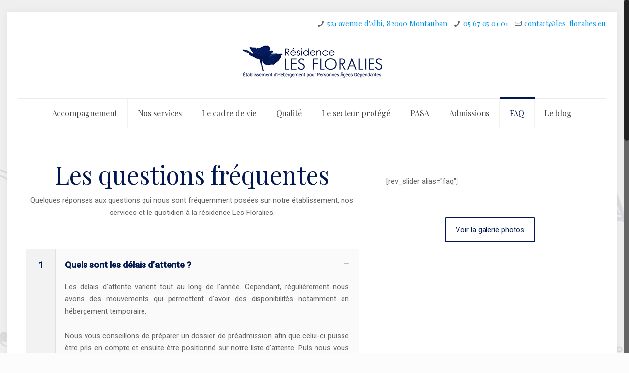

--- FILE ---
content_type: text/plain
request_url: https://www.google-analytics.com/j/collect?v=1&_v=j102&a=2136819186&t=pageview&_s=1&dl=http%3A%2F%2Fwww.les-floralies.eu%2Fles-questions-frequentes%2F&ul=en-us%40posix&dt=Les%20questions%20fr%C3%A9quentes%20%7C%20EHPAD%20r%C3%A9sidence%20Les%20Floralies%20%C3%A0%20Montauban%20(82)&sr=1280x720&vp=1280x720&_u=IEBAAEABAAAAACAAI~&jid=912308670&gjid=580565463&cid=435739925.1769565726&tid=UA-76101538-1&_gid=533553963.1769565726&_r=1&_slc=1&z=1280489936
body_size: -451
content:
2,cG-42XC6CZBDN